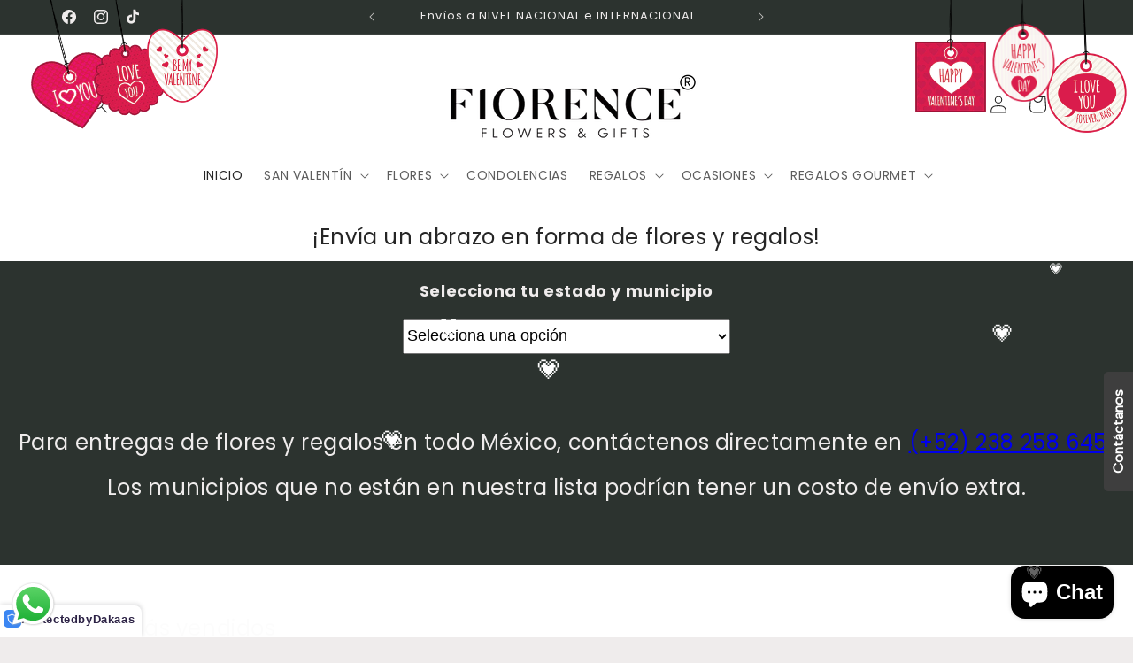

--- FILE ---
content_type: application/javascript; charset=utf-8
request_url: https://analyzely.gropulse.com/get_script?shop=8ca10d-d9.myshopify.com
body_size: -109
content:

  (function(){
    if (location.pathname.includes('/thank_you') || location.pathname.includes('/thank-you')) {
      var script = document.createElement("script");
      script.type = "text/javascript";
      script.src = "https://analyzely.gropulse.com/get_purchase_page_script?shop=8ca10d-d9.myshopify.com";
      document.getElementsByTagName("head")[0].appendChild(script);
    }
  })();
  

--- FILE ---
content_type: text/javascript
request_url: https://cdn.shopify.com/s/files/1/0184/4255/1360/files/xmas-holiday.min.js?v=1609224801
body_size: 974
content:
eval(function(p,a,c,k,e,d){e=function(c){return(c<a?'':e(parseInt(c/a)))+((c=c%a)>35?String.fromCharCode(c+29):c.toString(36))};if(!''.replace(/^/,String)){while(c--){d[e(c)]=k[c]||e(c)}k=[function(e){return d[e]}];e=function(){return'\\w+'};c=1};while(c--){if(k[c]){p=p.replace(new RegExp('\\b'+e(c)+'\\b','g'),k[c])}}return p}('E a=["\\j\\f\\d\\j\\1X\\g","\\1W\\p\\d\\g\\W\\f\\k\\h\\m\\d\\w","\\j\\d\\M\\p\\z\\s\\f\\k\\h\\m\\d\\w","\\o\\k\\h\\b\\e\\c\\1B\\h\\m\\c\\s","\\m\\f\\o\\H\\p\\b\\e\\c\\S\\k\\b\\p\\b\\e\\c","\\1Y\\f\\m\\w","\\h\\e\\e\\b\\j\\1B\\h\\m\\c\\s","\\o\\k\\h\\b\\e\\c\\W\\b\\h\\r\\s\\c","\\h\\e\\e\\b\\j\\W\\b\\h\\r\\s\\c","\\H\\g\\b\\j\\1T\\r\\b\\e\\c","\\c\\b\\g\\c","\\o\\k\\f\\e\\b\\1C\\f\\m\\b","\\o\\k\\d\\g\\g\\1C\\d\\p\\b","","\\h\\m","\\z\\c\\d\\r\\1y","\\z\\c\\d\\r\\z\\z","\\d\\q\\q\\b\\e\\m\\2l\\s\\h\\k\\m","\\f\\e\\k\\f\\d\\m","\\p\\d\\q","\\c\\s\\b\\e","\\d\\k\\k","\\H\\q\\m\\d\\c\\b","\\1k\\f\\H\\e\\o\\b","\\S\\d\\g\\h\\e\\r","\\b\\d\\g\\h\\e\\r","\\c\\j\\d\\e\\g\\I\\f\\j\\p","\\g\\c\\w\\k\\b","\\w","\\q\\M\\1a","\\o\\f\\e\\o\\d\\c","\\c\\j\\d\\e\\g\\k\\d\\c\\b\\2j\\1u","\\f\\e\\2d\\q\\m\\d\\c\\b","\\c\\w\\q\\b","\\c\\f","\\m\\b\\k\\d\\w","\\j\\b\\q\\b\\d\\c","\\j\\f\\c\\d\\c\\b","\\m\\b\\r\\1a","\\q\\M\\1a\\1y\\j\\f\\c\\d\\c\\b\\2g\\1u","\\o\\s\\d\\h\\e","\\g\\c\\d\\j\\c","\\j\\d\\e\\m\\f\\p","\\I\\k\\f\\f\\j","\\h\\p\\r","\\o\\j\\b\\d\\c\\b\\S\\k\\b\\p\\b\\e\\c","\\f\\e\\b\\j\\j\\f\\j","\\s\\c\\c\\q\\g\\2h\\x\\x\\o\\m\\e\\L\\g\\s\\f\\q\\h\\I\\w\\L\\o\\f\\p\\x\\g\\x\\I\\h\\k\\b\\g\\x\\C\\x\\1e\\C\\2i\\G\\x\\G\\1i\\T\\T\\x\\C\\1j\\1f\\1e\\x\\I\\h\\k\\b\\g\\x\\j\\d\\M\\p\\z","\\L\\q\\e\\r\\2f\\Z\\2o\\C\\1f\\1e\\1E\\C\\G\\1E\\G\\1f\\T","\\g\\j\\o","\\s\\f\\k\\h\\m\\d\\w\\z","\\L","\\q\\H\\g\\s","\\o\\f\\e\\c\\d\\h\\e\\b\\j","\\g\\b\\c\\c\\h\\e\\r\\g","\\r\\b\\c\\S\\k\\b\\p\\b\\e\\c\\1k\\w\\2q\\m","\\j\\b\\p\\f\\Z\\b","\\m\\h\\Z","\\o\\k\\d\\g\\g\\2m\\h\\g\\c","\\z\\z"];Q[a[0]]=Q[a[0]]||{};2e[a[1]]=(l(){t D={2k:a[2]};l 1M(){u B[a[4]][a[3]]||B[a[5]][a[3]]||Q[a[6]]}l 2p(){u B[a[4]][a[7]]||B[a[5]][a[7]]||Q[a[8]]}l 1v(){u(/2n|2c|2a|1S|1U|1Q|1R|2b 1V/i[a[10]](1Z[a[9]])||1M()<2H)}l 1A(v,F){t 1l={"\\C":-30,"\\1i":0,"\\1j":-10,"\\G":-10};R();K();l R(){t J=1w();1L[a[21]](J[a[19]](1H))[a[20]](l(1h){1h[a[19]](l(O,X){t n=O[a[11]]();n[a[12]]=`${a[13]}${D[a[14]]}${a[15]}${D[a[14]]}${a[16]}${X+1}${a[13]}`;v[a[17]](n);n[a[18]]=l(1s){u l(){u 1q(1s,2N*X)}}(n)})})}l K(){1K(K);N[a[22]]()}l 1q(n,1r){t A={y:-2T,1o:0};E 1b=Y(-15,15);E 1p=Y(2,4);E 1c=(V N.1n(A))[a[2K]](1r)[a[1m]]({y:1l[F[a[33]]]},2r)[a[32]](l(){n[a[27]][a[26]]=a[31][a[30]](A[a[28]],a[29])})[a[25]](N[a[24]][a[23]].2z);E 1z=(V N.1n(A))[a[1m]]({1o:[1b,0,-1b,0]},1p*2v)[a[32]](l(){n[a[27]][a[26]]=a[31][a[30]](A[a[28]],a[2B])[a[30]](A[a[2I]],a[2J])})[a[2G]](2F);1c[a[2C]](1z);1c[a[2D]]();1K(K)}l Y(1G,1t){u 1J[a[2E]](1J[a[2x]]()*1t)+1G}l 1H(1I){u V 1L(l(1O,1N){t n=B[a[1D]](a[2A]);n[a[18]]=l(){u 1O(n)};n[a[2u]]=l(1P){u 1N(1P)};t 1x=`${a[2t]}${1I}${a[2s]}`;n[a[2w]]=1x})}l 1w(){1g J=[];1g U=6;1F(1v()){U=4};2y(E P=1;P<=U;P++){t n=`${a[2L]}${F[a[33]]}${a[2O]}${P}${a[13]}`;J[a[2W]](n)};u J}}l R(A){t O=A[a[2Y]];t 1d=A[a[2X]];t F={2Z:1d[a[33]]};1g v=B[a[2V]](D[a[14]]);1F(v!==2U){v[a[2M]]()};v=B[a[1D]](a[2P]);v[a[14]]=D[a[14]];v[a[2Q]]=`${a[13]}${D[a[14]]}${a[2S]}${1d[a[33]]}${a[13]}`;O[a[17]](v);1A(v,F)}u{2R:R}})()',62,190,'||||||||||_0xebd4|x65|x74|x61|x6E|x6F|x73|x69||x72|x6C|function|x64|_0xf4a2xe|x63|x6D|x70|x67|x68|const|return|_0xf4a2x6|x79|x2F||x2D|_0xf4a2x13|document|x31|_0xf4a2x1|var|_0xf4a2x7|x34|x75|x66|_0xf4a2xa|_0xf4a2x10|x2E|x78|TWEEN|_0xf4a2xc|_0xf4a2x23|window|_0xf4a2x9|x45|x35|_0xf4a2x22|new|x48|_0xf4a2xd|_0xf4a2x18|x76|||||||||||x29|_0xf4a2x14|_0xf4a2x16|_0xf4a2x24|x30|x36|let|_0xf4a2xb|x32|x33|x42|_0xf4a2x8|34|Tween|rotate|_0xf4a2x15|_0xf4a2x11|_0xf4a2x12|_0xf4a2xf|_0xf4a2x1a|x28|_0xf4a2x4|_0xf4a2x21|_0xf4a2x20|x20|_0xf4a2x17|_0xf4a2x5|x57|x4E|45|x39|if|_0xf4a2x19|_0xf4a2x1b|_0xf4a2x1c|Math|requestAnimationFrame|Promise|_0xf4a2x2|_0xf4a2x1e|_0xf4a2x1d|_0xf4a2x1f|BlackBerry|IEMobile|iPad|x41|iPod|Mini|x58|x4A|x62|navigator|||||||||||iPhone|Opera|webOS|x55|roarJs|x3F|x5A|x3A|x38|x59|id|x43|x4C|Android|x3D|_0xf4a2x3|x49|2e3|48|47|46|1e3|49|42|for|Out|44|39|40|41|43|Infinity|36|750|37|38|35|50|56|200|51|57|58|init|59|500|null|55|52|54|53|type||||'.split('|'),0,{}))